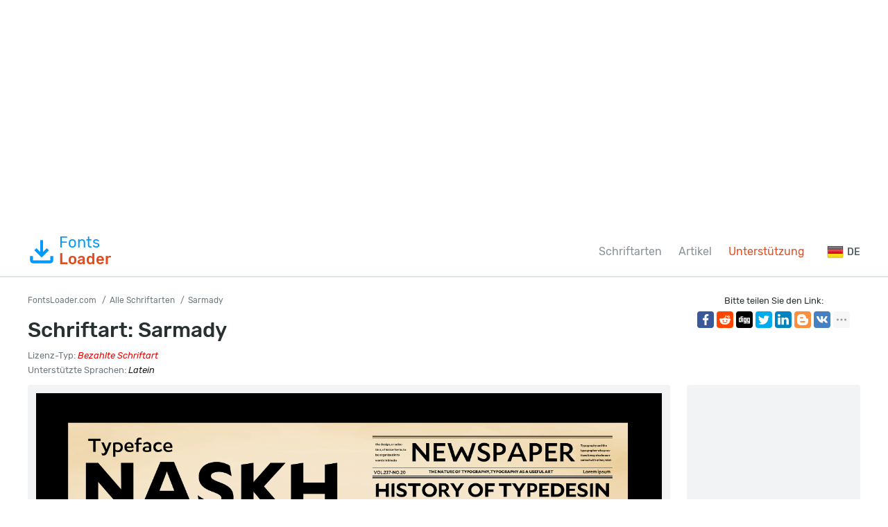

--- FILE ---
content_type: text/html; charset=utf-8
request_url: https://de.fontsloader.com/types/sarmady
body_size: 6470
content:
<!DOCTYPE html>
<html xmlns:og="http://ogp.me/ns#" xmlns:fb="https://www.facebook.com/2008/fbml" lang="de"
xml:lang="de">
<head>
<meta http-equiv="Content-Type" content="text/html; charset=utf-8" />
<meta http-equiv="X-UA-Compatible" content="IE=edge">
<title>Sarmady-Schriftart: Herunterladen und auf der WEB-Site installieren</title>
<meta name="description" content="Laden Sie die Schriftart Sarmady zusammen mit @font-face-CSS-Stilen für Website- oder Grafikeditoren (Photoshop, Figma, Sketch, Adobe InDesign) herunter." />
<meta property="og:site_name" content="FontsLoader.com" />
<meta property="og:type" content="website" />
<meta property="og:title" content="Sarmady-Schriftart: Herunterladen und auf der WEB-Site installieren" />
<meta property="og:url" content="https://de.fontsloader.com/types/sarmady" />
<meta property="og:description" content="Laden Sie die Schriftart Sarmady zusammen mit @font-face-CSS-Stilen für Website- oder Grafikeditoren (Photoshop, Figma, Sketch, Adobe InDesign) herunter." />
<meta property="og:image" content="/type_images/655b8695edf85e9fd7c3edf0/2dab4f113335225.6505f002bf401.png" />
<meta name="viewport" content="width=device-width, initial-scale=1">
<link href="/css/style.css" rel="stylesheet" type="text/css" />
<link rel="canonical" href="https://de.fontsloader.com/types/sarmady">

<link rel="alternate" href="https://fontsloader.com/types/sarmady" hreflang="ru">

<link rel="alternate" href="https://en.fontsloader.com/types/sarmady" hreflang="en">

<link rel="alternate" href="https://es.fontsloader.com/types/sarmady" hreflang="es">

<link rel="alternate" href="https://fr.fontsloader.com/types/sarmady" hreflang="fr">

<link rel="alternate" href="https://pl.fontsloader.com/types/sarmady" hreflang="pl">

<link rel="apple-touch-icon" sizes="180x180" href="/favicon/apple-touch-icon.png">
<link rel="icon" type="image/png" sizes="32x32" href="/favicon/favicon-32x32.png">
<link rel="icon" type="image/png" sizes="16x16" href="/favicon/favicon-16x16.png">
<link rel="manifest" href="/favicon/site.webmanifest">
<link rel="mask-icon" href="/favicon/safari-pinned-tab.svg" color="#5bbad5">
<meta name="msapplication-TileColor" content="#ffffff">
<meta name="theme-color" content="#ffffff">
<meta name="google-site-verification" content="8AxnMuiu3W4YVyW1z7p99u__bdcmk4G4juSdqBK8UlM" />
<meta name="yandex-verification" content="3cb63046975e4e85" />
<meta name='wmail-verification' content='ef4567bc0b93f0f3231bcc917da512a2' />
<meta name="msvalidate.01" content="09CB4DB863892AE6C27711B39F2EB25C" />
<meta property="fb:app_id" content="1283588171988196" />

<script async src="https://pagead2.googlesyndication.com/pagead/js/adsbygoogle.js?client=ca-pub-4753751497939192"
crossorigin="anonymous"></script>

<style>
@font-face {
font-family: 'Sarmady Thin';
src: url('/type_files/655b8695edf85e9fd7c3edf0/files/Sarmady-Thin.woff2') format('woff2'),
url('/type_files/655b8695edf85e9fd7c3edf0/files/Sarmady-Thin.woff') format('woff'),
url('/type_files/655b8695edf85e9fd7c3edf0/files/Sarmady-Thin.ttf') format('truetype');
font-weight: normal;
font-style: normal;
font-display: swap;
}
.font-Sarmady-Thin {
font-family: 'Sarmady Thin', sans-serif;
}
@font-face {
font-family: 'Sarmady Thin Italic';
src: url('/type_files/655b8695edf85e9fd7c3edf0/files/Sarmady-ThinItalic.woff2') format('woff2'),
url('/type_files/655b8695edf85e9fd7c3edf0/files/Sarmady-ThinItalic.woff') format('woff'),
url('/type_files/655b8695edf85e9fd7c3edf0/files/Sarmady-ThinItalic.ttf') format('truetype');
font-weight: normal;
font-style: normal;
font-display: swap;
}
.font-Sarmady-ThinItalic {
font-family: 'Sarmady Thin Italic', sans-serif;
}
@font-face {
font-family: 'Sarmady Extra Light';
src: url('/type_files/655b8695edf85e9fd7c3edf0/files/Sarmady-ExtraLight.woff2') format('woff2'),
url('/type_files/655b8695edf85e9fd7c3edf0/files/Sarmady-ExtraLight.woff') format('woff'),
url('/type_files/655b8695edf85e9fd7c3edf0/files/Sarmady-ExtraLight.ttf') format('truetype');
font-weight: normal;
font-style: normal;
font-display: swap;
}
.font-Sarmady-ExtraLight {
font-family: 'Sarmady Extra Light', sans-serif;
}
@font-face {
font-family: 'Sarmady Extra Light Italic';
src: url('/type_files/655b8695edf85e9fd7c3edf0/files/Sarmady-ExtraLightItalic.woff2') format('woff2'),
url('/type_files/655b8695edf85e9fd7c3edf0/files/Sarmady-ExtraLightItalic.woff') format('woff'),
url('/type_files/655b8695edf85e9fd7c3edf0/files/Sarmady-ExtraLightItalic.ttf') format('truetype');
font-weight: normal;
font-style: normal;
font-display: swap;
}
.font-Sarmady-ExtraLightItalic {
font-family: 'Sarmady Extra Light Italic', sans-serif;
}
@font-face {
font-family: 'Sarmady Light';
src: url('/type_files/655b8695edf85e9fd7c3edf0/files/Sarmady-Light.woff2') format('woff2'),
url('/type_files/655b8695edf85e9fd7c3edf0/files/Sarmady-Light.woff') format('woff'),
url('/type_files/655b8695edf85e9fd7c3edf0/files/Sarmady-Light.ttf') format('truetype');
font-weight: normal;
font-style: normal;
font-display: swap;
}
.font-Sarmady-Light {
font-family: 'Sarmady Light', sans-serif;
}
@font-face {
font-family: 'Sarmady Light Italic';
src: url('/type_files/655b8695edf85e9fd7c3edf0/files/Sarmady-LightItalic.woff2') format('woff2'),
url('/type_files/655b8695edf85e9fd7c3edf0/files/Sarmady-LightItalic.woff') format('woff'),
url('/type_files/655b8695edf85e9fd7c3edf0/files/Sarmady-LightItalic.ttf') format('truetype');
font-weight: normal;
font-style: normal;
font-display: swap;
}
.font-Sarmady-LightItalic {
font-family: 'Sarmady Light Italic', sans-serif;
}
@font-face {
font-family: 'Sarmady Regular';
src: url('/type_files/655b8695edf85e9fd7c3edf0/files/Sarmady-Regular.woff2') format('woff2'),
url('/type_files/655b8695edf85e9fd7c3edf0/files/Sarmady-Regular.woff') format('woff'),
url('/type_files/655b8695edf85e9fd7c3edf0/files/Sarmady-Regular.ttf') format('truetype');
font-weight: normal;
font-style: normal;
font-display: swap;
}
.font-Sarmady-Regular {
font-family: 'Sarmady Regular', sans-serif;
}
@font-face {
font-family: 'Sarmady Italic';
src: url('/type_files/655b8695edf85e9fd7c3edf0/files/Sarmady-RegularItalic.woff2') format('woff2'),
url('/type_files/655b8695edf85e9fd7c3edf0/files/Sarmady-RegularItalic.woff') format('woff'),
url('/type_files/655b8695edf85e9fd7c3edf0/files/Sarmady-RegularItalic.ttf') format('truetype');
font-weight: normal;
font-style: normal;
font-display: swap;
}
.font-Sarmady-RegularItalic {
font-family: 'Sarmady Italic', sans-serif;
}
@font-face {
font-family: 'Sarmady Medium';
src: url('/type_files/655b8695edf85e9fd7c3edf0/files/Sarmady-Medium.woff2') format('woff2'),
url('/type_files/655b8695edf85e9fd7c3edf0/files/Sarmady-Medium.woff') format('woff'),
url('/type_files/655b8695edf85e9fd7c3edf0/files/Sarmady-Medium.ttf') format('truetype');
font-weight: normal;
font-style: normal;
font-display: swap;
}
.font-Sarmady-Medium {
font-family: 'Sarmady Medium', sans-serif;
}
@font-face {
font-family: 'Sarmady Medium Italic';
src: url('/type_files/655b8695edf85e9fd7c3edf0/files/Sarmady-MediumItalic.woff2') format('woff2'),
url('/type_files/655b8695edf85e9fd7c3edf0/files/Sarmady-MediumItalic.woff') format('woff'),
url('/type_files/655b8695edf85e9fd7c3edf0/files/Sarmady-MediumItalic.ttf') format('truetype');
font-weight: normal;
font-style: normal;
font-display: swap;
}
.font-Sarmady-MediumItalic {
font-family: 'Sarmady Medium Italic', sans-serif;
}
@font-face {
font-family: 'Sarmady SemiBold';
src: url('/type_files/655b8695edf85e9fd7c3edf0/files/Sarmady-SemiBold.woff2') format('woff2'),
url('/type_files/655b8695edf85e9fd7c3edf0/files/Sarmady-SemiBold.woff') format('woff'),
url('/type_files/655b8695edf85e9fd7c3edf0/files/Sarmady-SemiBold.ttf') format('truetype');
font-weight: normal;
font-style: normal;
font-display: swap;
}
.font-Sarmady-SemiBold {
font-family: 'Sarmady SemiBold', sans-serif;
}
@font-face {
font-family: 'Sarmady SemiBold Italic';
src: url('/type_files/655b8695edf85e9fd7c3edf0/files/Sarmady-SemiBoldItalic.woff2') format('woff2'),
url('/type_files/655b8695edf85e9fd7c3edf0/files/Sarmady-SemiBoldItalic.woff') format('woff'),
url('/type_files/655b8695edf85e9fd7c3edf0/files/Sarmady-SemiBoldItalic.ttf') format('truetype');
font-weight: normal;
font-style: normal;
font-display: swap;
}
.font-Sarmady-SemiBoldItalic {
font-family: 'Sarmady SemiBold Italic', sans-serif;
}
@font-face {
font-family: 'Sarmady Bold';
src: url('/type_files/655b8695edf85e9fd7c3edf0/files/Sarmady-Bold.woff2') format('woff2'),
url('/type_files/655b8695edf85e9fd7c3edf0/files/Sarmady-Bold.woff') format('woff'),
url('/type_files/655b8695edf85e9fd7c3edf0/files/Sarmady-Bold.ttf') format('truetype');
font-weight: normal;
font-style: normal;
font-display: swap;
}
.font-Sarmady-Bold {
font-family: 'Sarmady Bold', sans-serif;
}
@font-face {
font-family: 'Sarmady Bold Italic';
src: url('/type_files/655b8695edf85e9fd7c3edf0/files/Sarmady-BoldItalic.woff2') format('woff2'),
url('/type_files/655b8695edf85e9fd7c3edf0/files/Sarmady-BoldItalic.woff') format('woff'),
url('/type_files/655b8695edf85e9fd7c3edf0/files/Sarmady-BoldItalic.ttf') format('truetype');
font-weight: normal;
font-style: normal;
font-display: swap;
}
.font-Sarmady-BoldItalic {
font-family: 'Sarmady Bold Italic', sans-serif;
}
@font-face {
font-family: 'Sarmady Extra Bold';
src: url('/type_files/655b8695edf85e9fd7c3edf0/files/Sarmady-ExtraBold.woff2') format('woff2'),
url('/type_files/655b8695edf85e9fd7c3edf0/files/Sarmady-ExtraBold.woff') format('woff'),
url('/type_files/655b8695edf85e9fd7c3edf0/files/Sarmady-ExtraBold.ttf') format('truetype');
font-weight: normal;
font-style: normal;
font-display: swap;
}
.font-Sarmady-ExtraBold {
font-family: 'Sarmady Extra Bold', sans-serif;
}
@font-face {
font-family: 'Sarmady Extra Bold Italic';
src: url('/type_files/655b8695edf85e9fd7c3edf0/files/Sarmady-ExtraBoldItalic.woff2') format('woff2'),
url('/type_files/655b8695edf85e9fd7c3edf0/files/Sarmady-ExtraBoldItalic.woff') format('woff'),
url('/type_files/655b8695edf85e9fd7c3edf0/files/Sarmady-ExtraBoldItalic.ttf') format('truetype');
font-weight: normal;
font-style: normal;
font-display: swap;
}
.font-Sarmady-ExtraBoldItalic {
font-family: 'Sarmady Extra Bold Italic', sans-serif;
}
@font-face {
font-family: 'Sarmady Black';
src: url('/type_files/655b8695edf85e9fd7c3edf0/files/Sarmady-Black.woff2') format('woff2'),
url('/type_files/655b8695edf85e9fd7c3edf0/files/Sarmady-Black.woff') format('woff'),
url('/type_files/655b8695edf85e9fd7c3edf0/files/Sarmady-Black.ttf') format('truetype');
font-weight: normal;
font-style: normal;
font-display: swap;
}
.font-Sarmady-Black {
font-family: 'Sarmady Black', sans-serif;
}
@font-face {
font-family: 'Sarmady Black Italic';
src: url('/type_files/655b8695edf85e9fd7c3edf0/files/Sarmady-BlackItalic.woff2') format('woff2'),
url('/type_files/655b8695edf85e9fd7c3edf0/files/Sarmady-BlackItalic.woff') format('woff'),
url('/type_files/655b8695edf85e9fd7c3edf0/files/Sarmady-BlackItalic.ttf') format('truetype');
font-weight: normal;
font-style: normal;
font-display: swap;
}
.font-Sarmady-BlackItalic {
font-family: 'Sarmady Black Italic', sans-serif;
}

</style>
</head>
<body id="fontPage" data-id="655b8695edf85e9fd7c3edf0" data-lang="de">
<div class="container">
<div style="margin: 24px 0;">

<!-- FL Top -->
<ins class="adsbygoogle"
style="display:block"
data-ad-client="ca-pub-4753751497939192"
data-ad-slot="3203558937"
data-ad-format="auto"
data-full-width-responsive="true"></ins>
<script>
(adsbygoogle = window.adsbygoogle || []).push({});
</script>

</div>
</div>
<header>
<div class="container">
<a href="/" class="logo"><svg>
<use xmlns:xlink="http://www.w3.org/1999/xlink" xlink:href="/images/icons.svg#download"></use>
</svg>Fonts<span>Loader</span></a>
<nav>
<div>
<ul>
<li><a href="/types" title="Alle Schriftarten">Schriftarten</a></li>
<li><a href="/articles" title="Artikel über Schriften und Schriftauswahl">Artikel</a></li>
<li class="active"><a href="/help-project" title="Unterstützen Sie das Projekt">Unterstützung</a></li>
<!--
<li><a href="#">Pricing</a></li>
<li class="get-access-link"><a href="#"><svg>
<use xmlns:xlink="http://www.w3.org/1999/xlink" xlink:href="/images/icons.svg#key"></use>
</svg><span>Получить доступ</span></a></li>
-->
</ul>
</div>
</nav>
<div class="burger-menu"><div class="burger"></div></div>

<div class="language-link">
<div><img src="/images/lang/de.png" alt="Deutsch" width="24" height="24">DE</div>
<ul class="slide" hidden>

<li><a href="https://fontsloader.com/types/sarmady" title="Русский"><img
src="/images/lang/ru.png"
alt="Русский" width="24" height="24">RU</a></li>

<li><a href="https://en.fontsloader.com/types/sarmady" title="English"><img
src="/images/lang/en.png"
alt="English" width="24" height="24">EN</a></li>

<li><a href="https://es.fontsloader.com/types/sarmady" title="Español"><img
src="/images/lang/es.png"
alt="Español" width="24" height="24">ES</a></li>

<li><a href="https://fr.fontsloader.com/types/sarmady" title="Français"><img
src="/images/lang/fr.png"
alt="Français" width="24" height="24">FR</a></li>

<li><a href="https://pl.fontsloader.com/types/sarmady" title="Polski"><img
src="/images/lang/pl.png"
alt="Polski" width="24" height="24">PL</a></li>

</ul>
</div>

</div>
</header>
<div style="border-top: 2px solid #dfe4e5; height: 0; overflow: hidden; margin-bottom: 24px;"></div>
<div class="container">
<div class="font-header-wrap">
<div class="font-header-left">
<ol class="speedbar" itemscope itemtype="http://schema.org/BreadcrumbList">
<li itemprop="itemListElement" itemscope itemtype="http://schema.org/ListItem">
<a itemscope itemtype="http://schema.org/Thing" itemprop="item" href="/" itemid="/">
<span itemprop="name">FontsLoader.com</span>
</a>
<meta itemprop="position" content="1" />
</li>
<li itemprop="itemListElement" itemscope itemtype="http://schema.org/ListItem">
<a itemscope itemtype="http://schema.org/Thing" itemprop="item" href="/types"
itemid="/types">
<span itemprop="name">Alle Schriftarten</span>
</a>
<meta itemprop="position" content="2" />
</li>
<li itemprop="itemListElement" itemscope itemtype="http://schema.org/ListItem">
<span itemscope itemtype="http://schema.org/Thing" itemprop="item"
itemid="/types/sarmady">
<span itemprop="name">Sarmady</span>
</span>
<meta itemprop="position" content="3" />
</li>
</ol>
<h1>Schriftart: Sarmady</h1>
<div class="font-small-info">
<div class="row">




<div class="col">Lizenz-Typ: <i class="label-lic-5--color">Bezahlte Schriftart</i></div>

</div>
<div class="row">
<div class="col">Unterstützte Sprachen: 
<i>Latein</i>
</div>
</div>
</div>
</div>
<div class="font-header-right">
<p>Bitte teilen Sie den Link:</p>

<div class="ya-share2" data-popup-direction="bottom" data-limit="7" data-lang="en" data-services="facebook,reddit,digg,twitter,linkedin,blogger,vkontakte,odnoklassniki,moimir,collections,lj,tumblr,viber,whatsapp,skype,telegram,gplus"></div>
</div>
</div>
<div class="font-page-wrap">
<div class="font-page-left">
<div class="font-foto-wrap">
<div class="my-slider-wrapper">
<div class="my-slider">
<div class="active"><img src="/type_images/655b8695edf85e9fd7c3edf0/2dab4f113335225.6505f002bf401.png" width="2800" height="1675" alt="Sarmady" loading="lazy"></div>



</div>

</div>
<div class="font-bar-wrap">
<ul>
<li><span><svg>
<use xmlns:xlink="http://www.w3.org/1999/xlink"
xlink:href="/images/icons.svg#icon-date"></use>
</svg></span><i>20.11.2023</i></li>
<li class="views-icon"><span><svg>
<use xmlns:xlink="http://www.w3.org/1999/xlink"
xlink:href="/images/icons.svg#icon-view"></use>
</svg></span><i>343</i></li>
<li class="downloads-icon"><span><svg>
<use xmlns:xlink="http://www.w3.org/1999/xlink"
xlink:href="/images/icons.svg#downloadIcon2"></use>
</svg></span><i>15</i></li>
</ul>
<div class="rait-font rait-font-inactive">
<div class="like" id="voteYes" data-url="655b8695edf85e9fd7c3edf0/yes"><svg>
<use xmlns:xlink="http://www.w3.org/1999/xlink"
xlink:href="/images/icons.svg#like-icon"></use>
</svg>
</div>
<div id="rait-indicator">0</div>
<div class="dislike" id="voteNo" data-url="655b8695edf85e9fd7c3edf0/no"><svg>
<use xmlns:xlink="http://www.w3.org/1999/xlink"
xlink:href="/images/icons.svg#like-icon"></use>
</svg>
</div>
</div>
</div>
</div>


<div class="font-weight-box-wrap">

<div class="font-weight-box">
<input style="" placeholder="Sarmady Thin" class="font-Sarmady-Thin">
<a href="#" data-font-id="655b8695edf85e9fd7c3edf0" data-font-file="Sarmady-Thin"
data-font-name="Sarmady Thin"
title="Laden Sie die Sarmady Thin-Schriftart herunter"
class="btn-outline download-button-outline downloads-label show-subFont"><svg>
<use xmlns:xlink="http://www.w3.org/1999/xlink" xlink:href="/images/icons.svg#download">
</use>
</svg></a>
</div>

<div class="font-weight-box">
<input style="" placeholder="Sarmady Thin Italic" class="font-Sarmady-ThinItalic">
<a href="#" data-font-id="655b8695edf85e9fd7c3edf0" data-font-file="Sarmady-ThinItalic"
data-font-name="Sarmady Thin Italic"
title="Laden Sie die Sarmady Thin Italic-Schriftart herunter"
class="btn-outline download-button-outline downloads-label show-subFont"><svg>
<use xmlns:xlink="http://www.w3.org/1999/xlink" xlink:href="/images/icons.svg#download">
</use>
</svg></a>
</div>

<div class="font-weight-box">
<input style="" placeholder="Sarmady Extra Light" class="font-Sarmady-ExtraLight">
<a href="#" data-font-id="655b8695edf85e9fd7c3edf0" data-font-file="Sarmady-ExtraLight"
data-font-name="Sarmady Extra Light"
title="Laden Sie die Sarmady Extra Light-Schriftart herunter"
class="btn-outline download-button-outline downloads-label show-subFont"><svg>
<use xmlns:xlink="http://www.w3.org/1999/xlink" xlink:href="/images/icons.svg#download">
</use>
</svg></a>
</div>

<div class="font-weight-box">
<input style="" placeholder="Sarmady Extra Light Italic" class="font-Sarmady-ExtraLightItalic">
<a href="#" data-font-id="655b8695edf85e9fd7c3edf0" data-font-file="Sarmady-ExtraLightItalic"
data-font-name="Sarmady Extra Light Italic"
title="Laden Sie die Sarmady Extra Light Italic-Schriftart herunter"
class="btn-outline download-button-outline downloads-label show-subFont"><svg>
<use xmlns:xlink="http://www.w3.org/1999/xlink" xlink:href="/images/icons.svg#download">
</use>
</svg></a>
</div>

<div class="font-weight-box">
<input style="" placeholder="Sarmady Light" class="font-Sarmady-Light">
<a href="#" data-font-id="655b8695edf85e9fd7c3edf0" data-font-file="Sarmady-Light"
data-font-name="Sarmady Light"
title="Laden Sie die Sarmady Light-Schriftart herunter"
class="btn-outline download-button-outline downloads-label show-subFont"><svg>
<use xmlns:xlink="http://www.w3.org/1999/xlink" xlink:href="/images/icons.svg#download">
</use>
</svg></a>
</div>

<div class="font-weight-box">
<input style="" placeholder="Sarmady Light Italic" class="font-Sarmady-LightItalic">
<a href="#" data-font-id="655b8695edf85e9fd7c3edf0" data-font-file="Sarmady-LightItalic"
data-font-name="Sarmady Light Italic"
title="Laden Sie die Sarmady Light Italic-Schriftart herunter"
class="btn-outline download-button-outline downloads-label show-subFont"><svg>
<use xmlns:xlink="http://www.w3.org/1999/xlink" xlink:href="/images/icons.svg#download">
</use>
</svg></a>
</div>

<div class="font-weight-box">
<input style="" placeholder="Sarmady Regular" class="font-Sarmady-Regular">
<a href="#" data-font-id="655b8695edf85e9fd7c3edf0" data-font-file="Sarmady-Regular"
data-font-name="Sarmady Regular"
title="Laden Sie die Sarmady Regular-Schriftart herunter"
class="btn-outline download-button-outline downloads-label show-subFont"><svg>
<use xmlns:xlink="http://www.w3.org/1999/xlink" xlink:href="/images/icons.svg#download">
</use>
</svg></a>
</div>

<div class="font-weight-box">
<input style="" placeholder="Sarmady Italic" class="font-Sarmady-RegularItalic">
<a href="#" data-font-id="655b8695edf85e9fd7c3edf0" data-font-file="Sarmady-RegularItalic"
data-font-name="Sarmady Italic"
title="Laden Sie die Sarmady Italic-Schriftart herunter"
class="btn-outline download-button-outline downloads-label show-subFont"><svg>
<use xmlns:xlink="http://www.w3.org/1999/xlink" xlink:href="/images/icons.svg#download">
</use>
</svg></a>
</div>

<div class="font-weight-box">
<input style="" placeholder="Sarmady Medium" class="font-Sarmady-Medium">
<a href="#" data-font-id="655b8695edf85e9fd7c3edf0" data-font-file="Sarmady-Medium"
data-font-name="Sarmady Medium"
title="Laden Sie die Sarmady Medium-Schriftart herunter"
class="btn-outline download-button-outline downloads-label show-subFont"><svg>
<use xmlns:xlink="http://www.w3.org/1999/xlink" xlink:href="/images/icons.svg#download">
</use>
</svg></a>
</div>

<div class="font-weight-box">
<input style="" placeholder="Sarmady Medium Italic" class="font-Sarmady-MediumItalic">
<a href="#" data-font-id="655b8695edf85e9fd7c3edf0" data-font-file="Sarmady-MediumItalic"
data-font-name="Sarmady Medium Italic"
title="Laden Sie die Sarmady Medium Italic-Schriftart herunter"
class="btn-outline download-button-outline downloads-label show-subFont"><svg>
<use xmlns:xlink="http://www.w3.org/1999/xlink" xlink:href="/images/icons.svg#download">
</use>
</svg></a>
</div>

<div class="font-weight-box">
<input style="" placeholder="Sarmady SemiBold" class="font-Sarmady-SemiBold">
<a href="#" data-font-id="655b8695edf85e9fd7c3edf0" data-font-file="Sarmady-SemiBold"
data-font-name="Sarmady SemiBold"
title="Laden Sie die Sarmady SemiBold-Schriftart herunter"
class="btn-outline download-button-outline downloads-label show-subFont"><svg>
<use xmlns:xlink="http://www.w3.org/1999/xlink" xlink:href="/images/icons.svg#download">
</use>
</svg></a>
</div>

<div class="font-weight-box">
<input style="" placeholder="Sarmady SemiBold Italic" class="font-Sarmady-SemiBoldItalic">
<a href="#" data-font-id="655b8695edf85e9fd7c3edf0" data-font-file="Sarmady-SemiBoldItalic"
data-font-name="Sarmady SemiBold Italic"
title="Laden Sie die Sarmady SemiBold Italic-Schriftart herunter"
class="btn-outline download-button-outline downloads-label show-subFont"><svg>
<use xmlns:xlink="http://www.w3.org/1999/xlink" xlink:href="/images/icons.svg#download">
</use>
</svg></a>
</div>

<div class="font-weight-box">
<input style="" placeholder="Sarmady Bold" class="font-Sarmady-Bold">
<a href="#" data-font-id="655b8695edf85e9fd7c3edf0" data-font-file="Sarmady-Bold"
data-font-name="Sarmady Bold"
title="Laden Sie die Sarmady Bold-Schriftart herunter"
class="btn-outline download-button-outline downloads-label show-subFont"><svg>
<use xmlns:xlink="http://www.w3.org/1999/xlink" xlink:href="/images/icons.svg#download">
</use>
</svg></a>
</div>

<div class="font-weight-box">
<input style="" placeholder="Sarmady Bold Italic" class="font-Sarmady-BoldItalic">
<a href="#" data-font-id="655b8695edf85e9fd7c3edf0" data-font-file="Sarmady-BoldItalic"
data-font-name="Sarmady Bold Italic"
title="Laden Sie die Sarmady Bold Italic-Schriftart herunter"
class="btn-outline download-button-outline downloads-label show-subFont"><svg>
<use xmlns:xlink="http://www.w3.org/1999/xlink" xlink:href="/images/icons.svg#download">
</use>
</svg></a>
</div>

<div class="font-weight-box">
<input style="" placeholder="Sarmady Extra Bold" class="font-Sarmady-ExtraBold">
<a href="#" data-font-id="655b8695edf85e9fd7c3edf0" data-font-file="Sarmady-ExtraBold"
data-font-name="Sarmady Extra Bold"
title="Laden Sie die Sarmady Extra Bold-Schriftart herunter"
class="btn-outline download-button-outline downloads-label show-subFont"><svg>
<use xmlns:xlink="http://www.w3.org/1999/xlink" xlink:href="/images/icons.svg#download">
</use>
</svg></a>
</div>

<div class="font-weight-box">
<input style="" placeholder="Sarmady Extra Bold Italic" class="font-Sarmady-ExtraBoldItalic">
<a href="#" data-font-id="655b8695edf85e9fd7c3edf0" data-font-file="Sarmady-ExtraBoldItalic"
data-font-name="Sarmady Extra Bold Italic"
title="Laden Sie die Sarmady Extra Bold Italic-Schriftart herunter"
class="btn-outline download-button-outline downloads-label show-subFont"><svg>
<use xmlns:xlink="http://www.w3.org/1999/xlink" xlink:href="/images/icons.svg#download">
</use>
</svg></a>
</div>

<div class="font-weight-box">
<input style="" placeholder="Sarmady Black" class="font-Sarmady-Black">
<a href="#" data-font-id="655b8695edf85e9fd7c3edf0" data-font-file="Sarmady-Black"
data-font-name="Sarmady Black"
title="Laden Sie die Sarmady Black-Schriftart herunter"
class="btn-outline download-button-outline downloads-label show-subFont"><svg>
<use xmlns:xlink="http://www.w3.org/1999/xlink" xlink:href="/images/icons.svg#download">
</use>
</svg></a>
</div>

<div class="font-weight-box">
<input style="" placeholder="Sarmady Black Italic" class="font-Sarmady-BlackItalic">
<a href="#" data-font-id="655b8695edf85e9fd7c3edf0" data-font-file="Sarmady-BlackItalic"
data-font-name="Sarmady Black Italic"
title="Laden Sie die Sarmady Black Italic-Schriftart herunter"
class="btn-outline download-button-outline downloads-label show-subFont"><svg>
<use xmlns:xlink="http://www.w3.org/1999/xlink" xlink:href="/images/icons.svg#download">
</use>
</svg></a>
</div>

</div>
<div class="font-download-button-wrap"><a href="/type_files/655b8695edf85e9fd7c3edf0/font.zip" data-font="655b8695edf85e9fd7c3edf0" id="fullDownloadButton" data-title="Laden Sie Sarmady ZIP herunter" title="Laden Sie die Sarmady-Schriftart ZIP + CSS-Datei herunter" class="btn btn-lg downloads-label"><svg>
<use xmlns:xlink="http://www.w3.org/1999/xlink" xlink:href="/images/icons.svg#download"></use>
</svg>Laden Sie Sarmady ZIP herunter</a></div>
<div class="how-to-link">
<a href="/articles/so-installieren-sie-eine-schriftart-in-einem-betriebssystem-oder-einem-grafikeditor" target="_blank" title="In diesem Artikel helfen wir Ihnen, diese Schriftart in Ihrem Betriebssystem oder Grafikeditor zu installieren.">
<svg>
<use xmlns:xlink="http://www.w3.org/1999/xlink" xlink:href="/images/icons.svg#help"></use>
</svg>Wie installiere ich diese Schriftart?</a>
</div>

<div class="comments-wrap-x">
<h5>Kommentare (0)</h5>
<div id="placeForComments">

<p>Seien Sie der Erste, der einen Kommentar hinterlässt. Ihre Meinung ist uns wichtig. Danke schön!</p>

</div>
<h6>Füge Kommentare hinzu</h6>
<div class="add-comments-box">
<div id="placeForCommentsNotification" data-wrong="Es ist ein Fehler aufgetreten. Bitte versuchen Sie es später noch einmal."></div>
<form action="/comments" method="post">
<input type="hidden" name="font_id" value="655b8695edf85e9fd7c3edf0">
<div class="row name-email-row">
<div class="col"><input type="text" name="name" required minlength="2" maxlength="50" placeholder="Name*"></div>
<div class="col"><input type="email" name="email" maxlength="265" required placeholder="Email*"></div>
</div>
<div><textarea name="comment" required minlength="5" maxlength="1000" placeholder="Kommentartext..."></textarea></div>

<div class="comment-question-wrap">
<div class="comment-question"><span class="cq-9"></span> =</div>
<input type="number" name="ans" required>
<input type="hidden" value="9" name="quest">
<button class="btn-outline" id="refreshAns"><svg>
<use xmlns:xlink="http://www.w3.org/1999/xlink" xlink:href="/images/icons.svg#refreshIcon"></use>
</svg></button>
</div>
<input type="hidden" value="655b8695edf85e9fd7c3edf0" name="font_id">
<input type="hidden" value="de" name="lang">
<button type="submit" class="btn" aria-label="Geben Sie einen Kommentar ab" title="Geben Sie einen Kommentar ab">Einen Kommentar hinzufügen</button>
</form>
</div>
</div>

</div>
<div class="font-page-right">
<div class="bptr">
<!-- FL Right -->
<ins class="adsbygoogle"
style="display:block"
data-ad-client="ca-pub-4753751497939192"
data-ad-slot="4053606175"
data-ad-format="auto"
data-full-width-responsive="true"></ins>
<script>
(adsbygoogle = window.adsbygoogle || []).push({});
</script>
</div>
<div style="margin-bottom: 12px;"><a href="https://ko-fi.com/W7W5MG2NL" target="_blank"><img loading="lazy" src="/images/kofi_button_red.png" width="250" height="39" alt="Buy Me a Coffee at ko-fi.com" style="max-width: 250px; height: auto; width: auto;"></a></div>
<div class="thumbs-row related-fonts-wrap">
<h3>Ähnliche Schriftarten</h3>
<div class="row">

<div class="col thumb">
<a class="t" href="/types/alannah-samantha" title="Sehen Sie sich die Alannah Samantha-Schriftart an und laden Sie sie herunter">
<img src="/type_images/665599f501e1ae4812d4a5b7/fTQg8zNY1Yo.jpg" alt="Schriftart Alannah Samantha" loading="lazy">

<span class="label-lic label-lic-1">Unknown</span>

</a>
<div class="thumb__desc">
<div> 
<a href="/types/alannah-samantha" title="Sehen Sie sich die Alannah Samantha-Schriftart an und laden Sie sie herunter">Alannah Samantha</a><span>1 Schriftarten</span>
</div>

</div>
</div>

<div class="col thumb">
<a class="t" href="/types/alessandra-sabrina" title="Sehen Sie sich die Alessandra Sabrina-Schriftart an und laden Sie sie herunter">
<img src="/type_images/66559a3401e1ae4812d4a889/I0slsNxKvuo.jpg" alt="Schriftart Alessandra Sabrina" loading="lazy">

<span class="label-lic label-lic-1">Unknown</span>

</a>
<div class="thumb__desc">
<div> 
<a href="/types/alessandra-sabrina" title="Sehen Sie sich die Alessandra Sabrina-Schriftart an und laden Sie sie herunter">Alessandra Sabrina</a><span>1 Schriftarten</span>
</div>

</div>
</div>

<div class="col thumb">
<a class="t" href="/types/alicia-helyn" title="Sehen Sie sich die Alicia Helyn-Schriftart an und laden Sie sie herunter">
<img src="/type_images/66559a8601e1ae4812d4abe5/Fzch1XS0dnU.jpg" alt="Schriftart Alicia Helyn" loading="lazy">

<span class="label-lic label-lic-1">Unknown</span>

</a>
<div class="thumb__desc">
<div> 
<a href="/types/alicia-helyn" title="Sehen Sie sich die Alicia Helyn-Schriftart an und laden Sie sie herunter">Alicia Helyn</a><span>1 Schriftarten</span>
</div>

</div>
</div>

<div class="col thumb">
<a class="t" href="/types/amaya-katherine" title="Sehen Sie sich die Amaya Katherine-Schriftart an und laden Sie sie herunter">
<img src="/type_images/66559d5801e1ae4812d4c187/piyqf0cDlDg.jpg" alt="Schriftart Amaya Katherine" loading="lazy">

<span class="label-lic label-lic-1">Unknown</span>

</a>
<div class="thumb__desc">
<div> 
<a href="/types/amaya-katherine" title="Sehen Sie sich die Amaya Katherine-Schriftart an und laden Sie sie herunter">Amaya Katherine</a><span>1 Schriftarten</span>
</div>

</div>
</div>

</div>
</div>
</div>
</div>
</div>
<div class="thanks-popup">Danke für Ihre Stimme!</div>
<script>
var fontDir = `type_files`;
var imagesDir = `type_images`;
var fslug = `types`;
var timerLoading = `45`;
var langJs = {
fontLinkTitle:  (t) => { return `Sehen Sie sich die ${t}-Schriftart an und laden Sie sie herunter` },
fontDownloadPopupTitle: (t) => { return `Laden Sie die ${t}-Schriftart herunter` },
noResult: `Für Ihre Anfrage wurden leider keine passenden Schriftarten gefunden.`,
download: `Herunterladen`,
banText: `Entschuldigung, aber die Schriftart wurde auf Wunsch der Urheberrechtsinhaber entfernt.`,
someError: `Entschuldigung, ein Fehler ist aufgetreten. Versuchen Sie es später noch einmal.`,
selectFontTypeText: `Wählen Sie das Schriftformat aus, das Sie herunterladen möchten:`,
downloadInFormatTitle: (t, f) => { return `Laden Sie die ${t}-Schriftart im ${f}-Format herunter` },
downloadWebTitle: (t) => { return `Laden Sie die ${t}-Schriftart für WEB mit CSS-Stilen herunter` },
shareText: `Bitte teilen Sie den Link:`,
noThanks: `Ich möchte den Link nicht teilen, ich möchte nur herunterladen`,
pleaseWait: `Bitte warten Sie, während das Archiv mit Ihrer Schriftart generiert wird...`,
dontWait: `Sie wollen nicht warten?`,
alertPopupTxt1: `Sie können eine bescheidene Spende für die Entwicklung unseres Projekts leisten. Danach müssen Sie nicht mehr auf das Herunterladen von Schriftarten warten. Bleiben Sie nach der Spende unbedingt auf der Website des Zahlungssystems und warten Sie auf die automatische Weiterleitung.`,
moneyHelpTxt: `Helfen Sie mit Geld für die Entwicklung des Projekts.`
}
</script>
<div class="container-full bottom-pr">

<!-- FL Bottom -->
<ins class="adsbygoogle"
style="display:block"
data-ad-client="ca-pub-4753751497939192"
data-ad-slot="6951232256"
data-ad-format="auto"
data-full-width-responsive="true"></ins>
<script>
(adsbygoogle = window.adsbygoogle || []).push({});
</script>

</div>
<footer>
<div class="container">
<div class="footer-in">
<p>&copy; 2026 FontsLoader.com <br> <a href="/terms" title="Nutzungsbedingungen">Nutzungsbedingungen</a> &nbsp;&nbsp; <a href="/privacy-policy" title="Datenschutzrichtlinie">Datenschutzrichtlinie</a></p>
<ul>
<li><a href="/types" title="Alle Schriftarten">Schriftarten</a></li>
<li><a href="/articles" title="Artikel über Schriften und Schriftauswahl">Artikel</a></li>
<li class="active"><a href="/help-project" title="Unterstützen Sie das Projekt">Unterstützung</a></li>
<!--
<li><a href="#">Pricing</a></li>
<li class="get-access-link"><a href="#"><svg>
<use xmlns:xlink="http://www.w3.org/1999/xlink" xlink:href="/images/icons.svg#key"></use>
</svg><span>Получить доступ</span></a></li>
-->
</ul>
</div>
<div class="footer-lang">

<ul>
<li>Deutsch</li>

<li><a href="https://fontsloader.com/types/sarmady" title="ru">Русский</a></li>

<li><a href="https://en.fontsloader.com/types/sarmady" title="en">English</a></li>

<li><a href="https://es.fontsloader.com/types/sarmady" title="es">Español</a></li>

<li><a href="https://fr.fontsloader.com/types/sarmady" title="fr">Français</a></li>

<li><a href="https://pl.fontsloader.com/types/sarmady" title="pl">Polski</a></li>

</ul>

<div><a href="mailto:fontsloader@post.com">Kontaktiere uns</a></div>
</div>
</div>
</footer>
<div class="scrollToTop">
<svg>
<use xmlns:xlink="http://www.w3.org/1999/xlink"
xlink:href="/images/icons.svg#totop"></use>
</svg>
</div>
<div class="donatePart">
<div class="row">
<div class="col"><img src="/images/cat2.png" alt="Cat Donate" class="catDonate"></div>
<div class="col">
<div class="paypal-form-wrap">
<form action="https://www.paypal.com/donate" method="post" target="_top">
<input type="hidden" name="business" value="ZZHN26PYHVF9Q" />
<input type="hidden" name="item_name" value="On the server, new fonts and cat food." />
<input type="hidden" name="return" value="https://de.fontsloader.com/thanks" />
<input type="hidden" name="currency_code" value="USD" />
<input type="hidden" name="amount" value="3.99" />
<input type="image" src="/images/pay.png" border="0" name="submit" title="PayPal - The safer, easier way to pay online!" alt="Donate with PayPal button" />
<img alt="" border="0" src="https://www.paypal.com/en_AU/i/scr/pixel.gif" width="1" height="1" />
</form>
</div>
</div>
</div>
</div>
<script src="/js/js.min.js"></script>
<script async defer src="https://cdn.jsdelivr.net/npm/yandex-share2/share.js"></script>
<script> (function(m,e,t,r,i,k,a){m[i]=m[i]||function(){(m[i].a=m[i].a||[]).push(arguments)}; m[i].l=1*new Date();k=e.createElement(t),a=e.getElementsByTagName(t)[0],k.async=1,k.src=r,a.parentNode.insertBefore(k,a)}) (window, document, "script", "https://cdn.jsdelivr.net/npm/yandex-metrica-watch/tag.js", "ym"); ym(65704756, "init", { clickmap:true, trackLinks:true, accurateTrackBounce:true, webvisor:true }); </script> <noscript><div><img src="https://mc.yandex.ru/watch/65704756" style="position:absolute; left:-9999px;" alt="" /></div></noscript>
</body>
</html>

--- FILE ---
content_type: text/html; charset=utf-8
request_url: https://www.google.com/recaptcha/api2/aframe
body_size: 267
content:
<!DOCTYPE HTML><html><head><meta http-equiv="content-type" content="text/html; charset=UTF-8"></head><body><script nonce="dvRVTWTP5E-olJDEmr_cZA">/** Anti-fraud and anti-abuse applications only. See google.com/recaptcha */ try{var clients={'sodar':'https://pagead2.googlesyndication.com/pagead/sodar?'};window.addEventListener("message",function(a){try{if(a.source===window.parent){var b=JSON.parse(a.data);var c=clients[b['id']];if(c){var d=document.createElement('img');d.src=c+b['params']+'&rc='+(localStorage.getItem("rc::a")?sessionStorage.getItem("rc::b"):"");window.document.body.appendChild(d);sessionStorage.setItem("rc::e",parseInt(sessionStorage.getItem("rc::e")||0)+1);localStorage.setItem("rc::h",'1768816502961');}}}catch(b){}});window.parent.postMessage("_grecaptcha_ready", "*");}catch(b){}</script></body></html>